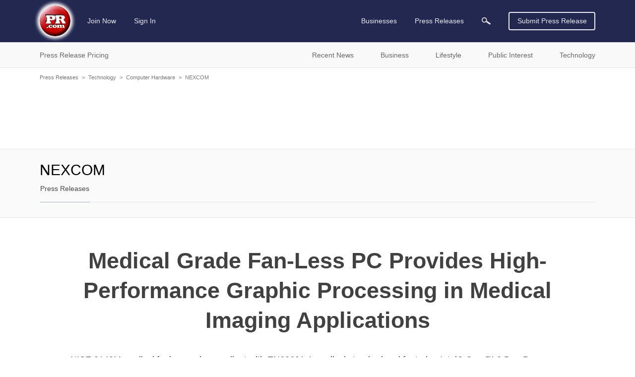

--- FILE ---
content_type: text/html; charset=utf-8
request_url: https://www.google.com/recaptcha/api2/aframe
body_size: 250
content:
<!DOCTYPE HTML><html><head><meta http-equiv="content-type" content="text/html; charset=UTF-8"></head><body><script nonce="ePD87UrRdGq2NGL_SgKPoA">/** Anti-fraud and anti-abuse applications only. See google.com/recaptcha */ try{var clients={'sodar':'https://pagead2.googlesyndication.com/pagead/sodar?'};window.addEventListener("message",function(a){try{if(a.source===window.parent){var b=JSON.parse(a.data);var c=clients[b['id']];if(c){var d=document.createElement('img');d.src=c+b['params']+'&rc='+(localStorage.getItem("rc::a")?sessionStorage.getItem("rc::b"):"");window.document.body.appendChild(d);sessionStorage.setItem("rc::e",parseInt(sessionStorage.getItem("rc::e")||0)+1);localStorage.setItem("rc::h",'1768531329930');}}}catch(b){}});window.parent.postMessage("_grecaptcha_ready", "*");}catch(b){}</script></body></html>